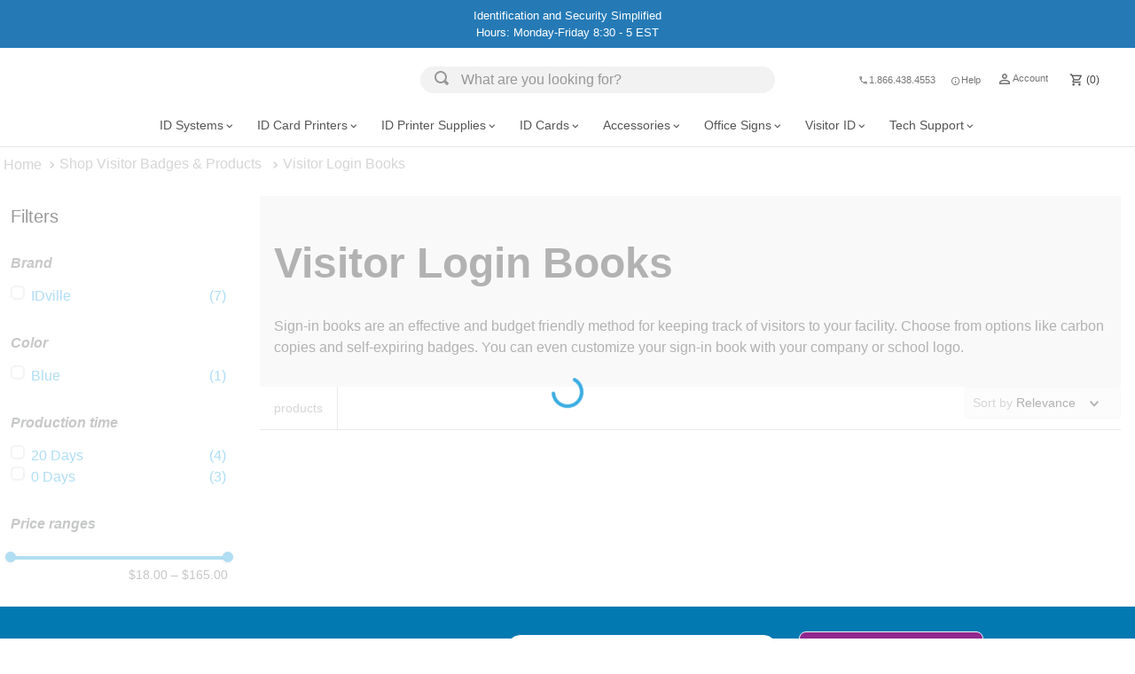

--- FILE ---
content_type: text/html; charset=utf-8
request_url: https://www.google.com/recaptcha/enterprise/anchor?ar=1&k=6LdV7CIpAAAAAPUrHXWlFArQ5hSiNQJk6Ja-vcYM&co=aHR0cHM6Ly93d3cuaWR2aWxsZS5jb206NDQz&hl=en&v=PoyoqOPhxBO7pBk68S4YbpHZ&size=invisible&anchor-ms=20000&execute-ms=30000&cb=5c2t5mm7r1oa
body_size: 48612
content:
<!DOCTYPE HTML><html dir="ltr" lang="en"><head><meta http-equiv="Content-Type" content="text/html; charset=UTF-8">
<meta http-equiv="X-UA-Compatible" content="IE=edge">
<title>reCAPTCHA</title>
<style type="text/css">
/* cyrillic-ext */
@font-face {
  font-family: 'Roboto';
  font-style: normal;
  font-weight: 400;
  font-stretch: 100%;
  src: url(//fonts.gstatic.com/s/roboto/v48/KFO7CnqEu92Fr1ME7kSn66aGLdTylUAMa3GUBHMdazTgWw.woff2) format('woff2');
  unicode-range: U+0460-052F, U+1C80-1C8A, U+20B4, U+2DE0-2DFF, U+A640-A69F, U+FE2E-FE2F;
}
/* cyrillic */
@font-face {
  font-family: 'Roboto';
  font-style: normal;
  font-weight: 400;
  font-stretch: 100%;
  src: url(//fonts.gstatic.com/s/roboto/v48/KFO7CnqEu92Fr1ME7kSn66aGLdTylUAMa3iUBHMdazTgWw.woff2) format('woff2');
  unicode-range: U+0301, U+0400-045F, U+0490-0491, U+04B0-04B1, U+2116;
}
/* greek-ext */
@font-face {
  font-family: 'Roboto';
  font-style: normal;
  font-weight: 400;
  font-stretch: 100%;
  src: url(//fonts.gstatic.com/s/roboto/v48/KFO7CnqEu92Fr1ME7kSn66aGLdTylUAMa3CUBHMdazTgWw.woff2) format('woff2');
  unicode-range: U+1F00-1FFF;
}
/* greek */
@font-face {
  font-family: 'Roboto';
  font-style: normal;
  font-weight: 400;
  font-stretch: 100%;
  src: url(//fonts.gstatic.com/s/roboto/v48/KFO7CnqEu92Fr1ME7kSn66aGLdTylUAMa3-UBHMdazTgWw.woff2) format('woff2');
  unicode-range: U+0370-0377, U+037A-037F, U+0384-038A, U+038C, U+038E-03A1, U+03A3-03FF;
}
/* math */
@font-face {
  font-family: 'Roboto';
  font-style: normal;
  font-weight: 400;
  font-stretch: 100%;
  src: url(//fonts.gstatic.com/s/roboto/v48/KFO7CnqEu92Fr1ME7kSn66aGLdTylUAMawCUBHMdazTgWw.woff2) format('woff2');
  unicode-range: U+0302-0303, U+0305, U+0307-0308, U+0310, U+0312, U+0315, U+031A, U+0326-0327, U+032C, U+032F-0330, U+0332-0333, U+0338, U+033A, U+0346, U+034D, U+0391-03A1, U+03A3-03A9, U+03B1-03C9, U+03D1, U+03D5-03D6, U+03F0-03F1, U+03F4-03F5, U+2016-2017, U+2034-2038, U+203C, U+2040, U+2043, U+2047, U+2050, U+2057, U+205F, U+2070-2071, U+2074-208E, U+2090-209C, U+20D0-20DC, U+20E1, U+20E5-20EF, U+2100-2112, U+2114-2115, U+2117-2121, U+2123-214F, U+2190, U+2192, U+2194-21AE, U+21B0-21E5, U+21F1-21F2, U+21F4-2211, U+2213-2214, U+2216-22FF, U+2308-230B, U+2310, U+2319, U+231C-2321, U+2336-237A, U+237C, U+2395, U+239B-23B7, U+23D0, U+23DC-23E1, U+2474-2475, U+25AF, U+25B3, U+25B7, U+25BD, U+25C1, U+25CA, U+25CC, U+25FB, U+266D-266F, U+27C0-27FF, U+2900-2AFF, U+2B0E-2B11, U+2B30-2B4C, U+2BFE, U+3030, U+FF5B, U+FF5D, U+1D400-1D7FF, U+1EE00-1EEFF;
}
/* symbols */
@font-face {
  font-family: 'Roboto';
  font-style: normal;
  font-weight: 400;
  font-stretch: 100%;
  src: url(//fonts.gstatic.com/s/roboto/v48/KFO7CnqEu92Fr1ME7kSn66aGLdTylUAMaxKUBHMdazTgWw.woff2) format('woff2');
  unicode-range: U+0001-000C, U+000E-001F, U+007F-009F, U+20DD-20E0, U+20E2-20E4, U+2150-218F, U+2190, U+2192, U+2194-2199, U+21AF, U+21E6-21F0, U+21F3, U+2218-2219, U+2299, U+22C4-22C6, U+2300-243F, U+2440-244A, U+2460-24FF, U+25A0-27BF, U+2800-28FF, U+2921-2922, U+2981, U+29BF, U+29EB, U+2B00-2BFF, U+4DC0-4DFF, U+FFF9-FFFB, U+10140-1018E, U+10190-1019C, U+101A0, U+101D0-101FD, U+102E0-102FB, U+10E60-10E7E, U+1D2C0-1D2D3, U+1D2E0-1D37F, U+1F000-1F0FF, U+1F100-1F1AD, U+1F1E6-1F1FF, U+1F30D-1F30F, U+1F315, U+1F31C, U+1F31E, U+1F320-1F32C, U+1F336, U+1F378, U+1F37D, U+1F382, U+1F393-1F39F, U+1F3A7-1F3A8, U+1F3AC-1F3AF, U+1F3C2, U+1F3C4-1F3C6, U+1F3CA-1F3CE, U+1F3D4-1F3E0, U+1F3ED, U+1F3F1-1F3F3, U+1F3F5-1F3F7, U+1F408, U+1F415, U+1F41F, U+1F426, U+1F43F, U+1F441-1F442, U+1F444, U+1F446-1F449, U+1F44C-1F44E, U+1F453, U+1F46A, U+1F47D, U+1F4A3, U+1F4B0, U+1F4B3, U+1F4B9, U+1F4BB, U+1F4BF, U+1F4C8-1F4CB, U+1F4D6, U+1F4DA, U+1F4DF, U+1F4E3-1F4E6, U+1F4EA-1F4ED, U+1F4F7, U+1F4F9-1F4FB, U+1F4FD-1F4FE, U+1F503, U+1F507-1F50B, U+1F50D, U+1F512-1F513, U+1F53E-1F54A, U+1F54F-1F5FA, U+1F610, U+1F650-1F67F, U+1F687, U+1F68D, U+1F691, U+1F694, U+1F698, U+1F6AD, U+1F6B2, U+1F6B9-1F6BA, U+1F6BC, U+1F6C6-1F6CF, U+1F6D3-1F6D7, U+1F6E0-1F6EA, U+1F6F0-1F6F3, U+1F6F7-1F6FC, U+1F700-1F7FF, U+1F800-1F80B, U+1F810-1F847, U+1F850-1F859, U+1F860-1F887, U+1F890-1F8AD, U+1F8B0-1F8BB, U+1F8C0-1F8C1, U+1F900-1F90B, U+1F93B, U+1F946, U+1F984, U+1F996, U+1F9E9, U+1FA00-1FA6F, U+1FA70-1FA7C, U+1FA80-1FA89, U+1FA8F-1FAC6, U+1FACE-1FADC, U+1FADF-1FAE9, U+1FAF0-1FAF8, U+1FB00-1FBFF;
}
/* vietnamese */
@font-face {
  font-family: 'Roboto';
  font-style: normal;
  font-weight: 400;
  font-stretch: 100%;
  src: url(//fonts.gstatic.com/s/roboto/v48/KFO7CnqEu92Fr1ME7kSn66aGLdTylUAMa3OUBHMdazTgWw.woff2) format('woff2');
  unicode-range: U+0102-0103, U+0110-0111, U+0128-0129, U+0168-0169, U+01A0-01A1, U+01AF-01B0, U+0300-0301, U+0303-0304, U+0308-0309, U+0323, U+0329, U+1EA0-1EF9, U+20AB;
}
/* latin-ext */
@font-face {
  font-family: 'Roboto';
  font-style: normal;
  font-weight: 400;
  font-stretch: 100%;
  src: url(//fonts.gstatic.com/s/roboto/v48/KFO7CnqEu92Fr1ME7kSn66aGLdTylUAMa3KUBHMdazTgWw.woff2) format('woff2');
  unicode-range: U+0100-02BA, U+02BD-02C5, U+02C7-02CC, U+02CE-02D7, U+02DD-02FF, U+0304, U+0308, U+0329, U+1D00-1DBF, U+1E00-1E9F, U+1EF2-1EFF, U+2020, U+20A0-20AB, U+20AD-20C0, U+2113, U+2C60-2C7F, U+A720-A7FF;
}
/* latin */
@font-face {
  font-family: 'Roboto';
  font-style: normal;
  font-weight: 400;
  font-stretch: 100%;
  src: url(//fonts.gstatic.com/s/roboto/v48/KFO7CnqEu92Fr1ME7kSn66aGLdTylUAMa3yUBHMdazQ.woff2) format('woff2');
  unicode-range: U+0000-00FF, U+0131, U+0152-0153, U+02BB-02BC, U+02C6, U+02DA, U+02DC, U+0304, U+0308, U+0329, U+2000-206F, U+20AC, U+2122, U+2191, U+2193, U+2212, U+2215, U+FEFF, U+FFFD;
}
/* cyrillic-ext */
@font-face {
  font-family: 'Roboto';
  font-style: normal;
  font-weight: 500;
  font-stretch: 100%;
  src: url(//fonts.gstatic.com/s/roboto/v48/KFO7CnqEu92Fr1ME7kSn66aGLdTylUAMa3GUBHMdazTgWw.woff2) format('woff2');
  unicode-range: U+0460-052F, U+1C80-1C8A, U+20B4, U+2DE0-2DFF, U+A640-A69F, U+FE2E-FE2F;
}
/* cyrillic */
@font-face {
  font-family: 'Roboto';
  font-style: normal;
  font-weight: 500;
  font-stretch: 100%;
  src: url(//fonts.gstatic.com/s/roboto/v48/KFO7CnqEu92Fr1ME7kSn66aGLdTylUAMa3iUBHMdazTgWw.woff2) format('woff2');
  unicode-range: U+0301, U+0400-045F, U+0490-0491, U+04B0-04B1, U+2116;
}
/* greek-ext */
@font-face {
  font-family: 'Roboto';
  font-style: normal;
  font-weight: 500;
  font-stretch: 100%;
  src: url(//fonts.gstatic.com/s/roboto/v48/KFO7CnqEu92Fr1ME7kSn66aGLdTylUAMa3CUBHMdazTgWw.woff2) format('woff2');
  unicode-range: U+1F00-1FFF;
}
/* greek */
@font-face {
  font-family: 'Roboto';
  font-style: normal;
  font-weight: 500;
  font-stretch: 100%;
  src: url(//fonts.gstatic.com/s/roboto/v48/KFO7CnqEu92Fr1ME7kSn66aGLdTylUAMa3-UBHMdazTgWw.woff2) format('woff2');
  unicode-range: U+0370-0377, U+037A-037F, U+0384-038A, U+038C, U+038E-03A1, U+03A3-03FF;
}
/* math */
@font-face {
  font-family: 'Roboto';
  font-style: normal;
  font-weight: 500;
  font-stretch: 100%;
  src: url(//fonts.gstatic.com/s/roboto/v48/KFO7CnqEu92Fr1ME7kSn66aGLdTylUAMawCUBHMdazTgWw.woff2) format('woff2');
  unicode-range: U+0302-0303, U+0305, U+0307-0308, U+0310, U+0312, U+0315, U+031A, U+0326-0327, U+032C, U+032F-0330, U+0332-0333, U+0338, U+033A, U+0346, U+034D, U+0391-03A1, U+03A3-03A9, U+03B1-03C9, U+03D1, U+03D5-03D6, U+03F0-03F1, U+03F4-03F5, U+2016-2017, U+2034-2038, U+203C, U+2040, U+2043, U+2047, U+2050, U+2057, U+205F, U+2070-2071, U+2074-208E, U+2090-209C, U+20D0-20DC, U+20E1, U+20E5-20EF, U+2100-2112, U+2114-2115, U+2117-2121, U+2123-214F, U+2190, U+2192, U+2194-21AE, U+21B0-21E5, U+21F1-21F2, U+21F4-2211, U+2213-2214, U+2216-22FF, U+2308-230B, U+2310, U+2319, U+231C-2321, U+2336-237A, U+237C, U+2395, U+239B-23B7, U+23D0, U+23DC-23E1, U+2474-2475, U+25AF, U+25B3, U+25B7, U+25BD, U+25C1, U+25CA, U+25CC, U+25FB, U+266D-266F, U+27C0-27FF, U+2900-2AFF, U+2B0E-2B11, U+2B30-2B4C, U+2BFE, U+3030, U+FF5B, U+FF5D, U+1D400-1D7FF, U+1EE00-1EEFF;
}
/* symbols */
@font-face {
  font-family: 'Roboto';
  font-style: normal;
  font-weight: 500;
  font-stretch: 100%;
  src: url(//fonts.gstatic.com/s/roboto/v48/KFO7CnqEu92Fr1ME7kSn66aGLdTylUAMaxKUBHMdazTgWw.woff2) format('woff2');
  unicode-range: U+0001-000C, U+000E-001F, U+007F-009F, U+20DD-20E0, U+20E2-20E4, U+2150-218F, U+2190, U+2192, U+2194-2199, U+21AF, U+21E6-21F0, U+21F3, U+2218-2219, U+2299, U+22C4-22C6, U+2300-243F, U+2440-244A, U+2460-24FF, U+25A0-27BF, U+2800-28FF, U+2921-2922, U+2981, U+29BF, U+29EB, U+2B00-2BFF, U+4DC0-4DFF, U+FFF9-FFFB, U+10140-1018E, U+10190-1019C, U+101A0, U+101D0-101FD, U+102E0-102FB, U+10E60-10E7E, U+1D2C0-1D2D3, U+1D2E0-1D37F, U+1F000-1F0FF, U+1F100-1F1AD, U+1F1E6-1F1FF, U+1F30D-1F30F, U+1F315, U+1F31C, U+1F31E, U+1F320-1F32C, U+1F336, U+1F378, U+1F37D, U+1F382, U+1F393-1F39F, U+1F3A7-1F3A8, U+1F3AC-1F3AF, U+1F3C2, U+1F3C4-1F3C6, U+1F3CA-1F3CE, U+1F3D4-1F3E0, U+1F3ED, U+1F3F1-1F3F3, U+1F3F5-1F3F7, U+1F408, U+1F415, U+1F41F, U+1F426, U+1F43F, U+1F441-1F442, U+1F444, U+1F446-1F449, U+1F44C-1F44E, U+1F453, U+1F46A, U+1F47D, U+1F4A3, U+1F4B0, U+1F4B3, U+1F4B9, U+1F4BB, U+1F4BF, U+1F4C8-1F4CB, U+1F4D6, U+1F4DA, U+1F4DF, U+1F4E3-1F4E6, U+1F4EA-1F4ED, U+1F4F7, U+1F4F9-1F4FB, U+1F4FD-1F4FE, U+1F503, U+1F507-1F50B, U+1F50D, U+1F512-1F513, U+1F53E-1F54A, U+1F54F-1F5FA, U+1F610, U+1F650-1F67F, U+1F687, U+1F68D, U+1F691, U+1F694, U+1F698, U+1F6AD, U+1F6B2, U+1F6B9-1F6BA, U+1F6BC, U+1F6C6-1F6CF, U+1F6D3-1F6D7, U+1F6E0-1F6EA, U+1F6F0-1F6F3, U+1F6F7-1F6FC, U+1F700-1F7FF, U+1F800-1F80B, U+1F810-1F847, U+1F850-1F859, U+1F860-1F887, U+1F890-1F8AD, U+1F8B0-1F8BB, U+1F8C0-1F8C1, U+1F900-1F90B, U+1F93B, U+1F946, U+1F984, U+1F996, U+1F9E9, U+1FA00-1FA6F, U+1FA70-1FA7C, U+1FA80-1FA89, U+1FA8F-1FAC6, U+1FACE-1FADC, U+1FADF-1FAE9, U+1FAF0-1FAF8, U+1FB00-1FBFF;
}
/* vietnamese */
@font-face {
  font-family: 'Roboto';
  font-style: normal;
  font-weight: 500;
  font-stretch: 100%;
  src: url(//fonts.gstatic.com/s/roboto/v48/KFO7CnqEu92Fr1ME7kSn66aGLdTylUAMa3OUBHMdazTgWw.woff2) format('woff2');
  unicode-range: U+0102-0103, U+0110-0111, U+0128-0129, U+0168-0169, U+01A0-01A1, U+01AF-01B0, U+0300-0301, U+0303-0304, U+0308-0309, U+0323, U+0329, U+1EA0-1EF9, U+20AB;
}
/* latin-ext */
@font-face {
  font-family: 'Roboto';
  font-style: normal;
  font-weight: 500;
  font-stretch: 100%;
  src: url(//fonts.gstatic.com/s/roboto/v48/KFO7CnqEu92Fr1ME7kSn66aGLdTylUAMa3KUBHMdazTgWw.woff2) format('woff2');
  unicode-range: U+0100-02BA, U+02BD-02C5, U+02C7-02CC, U+02CE-02D7, U+02DD-02FF, U+0304, U+0308, U+0329, U+1D00-1DBF, U+1E00-1E9F, U+1EF2-1EFF, U+2020, U+20A0-20AB, U+20AD-20C0, U+2113, U+2C60-2C7F, U+A720-A7FF;
}
/* latin */
@font-face {
  font-family: 'Roboto';
  font-style: normal;
  font-weight: 500;
  font-stretch: 100%;
  src: url(//fonts.gstatic.com/s/roboto/v48/KFO7CnqEu92Fr1ME7kSn66aGLdTylUAMa3yUBHMdazQ.woff2) format('woff2');
  unicode-range: U+0000-00FF, U+0131, U+0152-0153, U+02BB-02BC, U+02C6, U+02DA, U+02DC, U+0304, U+0308, U+0329, U+2000-206F, U+20AC, U+2122, U+2191, U+2193, U+2212, U+2215, U+FEFF, U+FFFD;
}
/* cyrillic-ext */
@font-face {
  font-family: 'Roboto';
  font-style: normal;
  font-weight: 900;
  font-stretch: 100%;
  src: url(//fonts.gstatic.com/s/roboto/v48/KFO7CnqEu92Fr1ME7kSn66aGLdTylUAMa3GUBHMdazTgWw.woff2) format('woff2');
  unicode-range: U+0460-052F, U+1C80-1C8A, U+20B4, U+2DE0-2DFF, U+A640-A69F, U+FE2E-FE2F;
}
/* cyrillic */
@font-face {
  font-family: 'Roboto';
  font-style: normal;
  font-weight: 900;
  font-stretch: 100%;
  src: url(//fonts.gstatic.com/s/roboto/v48/KFO7CnqEu92Fr1ME7kSn66aGLdTylUAMa3iUBHMdazTgWw.woff2) format('woff2');
  unicode-range: U+0301, U+0400-045F, U+0490-0491, U+04B0-04B1, U+2116;
}
/* greek-ext */
@font-face {
  font-family: 'Roboto';
  font-style: normal;
  font-weight: 900;
  font-stretch: 100%;
  src: url(//fonts.gstatic.com/s/roboto/v48/KFO7CnqEu92Fr1ME7kSn66aGLdTylUAMa3CUBHMdazTgWw.woff2) format('woff2');
  unicode-range: U+1F00-1FFF;
}
/* greek */
@font-face {
  font-family: 'Roboto';
  font-style: normal;
  font-weight: 900;
  font-stretch: 100%;
  src: url(//fonts.gstatic.com/s/roboto/v48/KFO7CnqEu92Fr1ME7kSn66aGLdTylUAMa3-UBHMdazTgWw.woff2) format('woff2');
  unicode-range: U+0370-0377, U+037A-037F, U+0384-038A, U+038C, U+038E-03A1, U+03A3-03FF;
}
/* math */
@font-face {
  font-family: 'Roboto';
  font-style: normal;
  font-weight: 900;
  font-stretch: 100%;
  src: url(//fonts.gstatic.com/s/roboto/v48/KFO7CnqEu92Fr1ME7kSn66aGLdTylUAMawCUBHMdazTgWw.woff2) format('woff2');
  unicode-range: U+0302-0303, U+0305, U+0307-0308, U+0310, U+0312, U+0315, U+031A, U+0326-0327, U+032C, U+032F-0330, U+0332-0333, U+0338, U+033A, U+0346, U+034D, U+0391-03A1, U+03A3-03A9, U+03B1-03C9, U+03D1, U+03D5-03D6, U+03F0-03F1, U+03F4-03F5, U+2016-2017, U+2034-2038, U+203C, U+2040, U+2043, U+2047, U+2050, U+2057, U+205F, U+2070-2071, U+2074-208E, U+2090-209C, U+20D0-20DC, U+20E1, U+20E5-20EF, U+2100-2112, U+2114-2115, U+2117-2121, U+2123-214F, U+2190, U+2192, U+2194-21AE, U+21B0-21E5, U+21F1-21F2, U+21F4-2211, U+2213-2214, U+2216-22FF, U+2308-230B, U+2310, U+2319, U+231C-2321, U+2336-237A, U+237C, U+2395, U+239B-23B7, U+23D0, U+23DC-23E1, U+2474-2475, U+25AF, U+25B3, U+25B7, U+25BD, U+25C1, U+25CA, U+25CC, U+25FB, U+266D-266F, U+27C0-27FF, U+2900-2AFF, U+2B0E-2B11, U+2B30-2B4C, U+2BFE, U+3030, U+FF5B, U+FF5D, U+1D400-1D7FF, U+1EE00-1EEFF;
}
/* symbols */
@font-face {
  font-family: 'Roboto';
  font-style: normal;
  font-weight: 900;
  font-stretch: 100%;
  src: url(//fonts.gstatic.com/s/roboto/v48/KFO7CnqEu92Fr1ME7kSn66aGLdTylUAMaxKUBHMdazTgWw.woff2) format('woff2');
  unicode-range: U+0001-000C, U+000E-001F, U+007F-009F, U+20DD-20E0, U+20E2-20E4, U+2150-218F, U+2190, U+2192, U+2194-2199, U+21AF, U+21E6-21F0, U+21F3, U+2218-2219, U+2299, U+22C4-22C6, U+2300-243F, U+2440-244A, U+2460-24FF, U+25A0-27BF, U+2800-28FF, U+2921-2922, U+2981, U+29BF, U+29EB, U+2B00-2BFF, U+4DC0-4DFF, U+FFF9-FFFB, U+10140-1018E, U+10190-1019C, U+101A0, U+101D0-101FD, U+102E0-102FB, U+10E60-10E7E, U+1D2C0-1D2D3, U+1D2E0-1D37F, U+1F000-1F0FF, U+1F100-1F1AD, U+1F1E6-1F1FF, U+1F30D-1F30F, U+1F315, U+1F31C, U+1F31E, U+1F320-1F32C, U+1F336, U+1F378, U+1F37D, U+1F382, U+1F393-1F39F, U+1F3A7-1F3A8, U+1F3AC-1F3AF, U+1F3C2, U+1F3C4-1F3C6, U+1F3CA-1F3CE, U+1F3D4-1F3E0, U+1F3ED, U+1F3F1-1F3F3, U+1F3F5-1F3F7, U+1F408, U+1F415, U+1F41F, U+1F426, U+1F43F, U+1F441-1F442, U+1F444, U+1F446-1F449, U+1F44C-1F44E, U+1F453, U+1F46A, U+1F47D, U+1F4A3, U+1F4B0, U+1F4B3, U+1F4B9, U+1F4BB, U+1F4BF, U+1F4C8-1F4CB, U+1F4D6, U+1F4DA, U+1F4DF, U+1F4E3-1F4E6, U+1F4EA-1F4ED, U+1F4F7, U+1F4F9-1F4FB, U+1F4FD-1F4FE, U+1F503, U+1F507-1F50B, U+1F50D, U+1F512-1F513, U+1F53E-1F54A, U+1F54F-1F5FA, U+1F610, U+1F650-1F67F, U+1F687, U+1F68D, U+1F691, U+1F694, U+1F698, U+1F6AD, U+1F6B2, U+1F6B9-1F6BA, U+1F6BC, U+1F6C6-1F6CF, U+1F6D3-1F6D7, U+1F6E0-1F6EA, U+1F6F0-1F6F3, U+1F6F7-1F6FC, U+1F700-1F7FF, U+1F800-1F80B, U+1F810-1F847, U+1F850-1F859, U+1F860-1F887, U+1F890-1F8AD, U+1F8B0-1F8BB, U+1F8C0-1F8C1, U+1F900-1F90B, U+1F93B, U+1F946, U+1F984, U+1F996, U+1F9E9, U+1FA00-1FA6F, U+1FA70-1FA7C, U+1FA80-1FA89, U+1FA8F-1FAC6, U+1FACE-1FADC, U+1FADF-1FAE9, U+1FAF0-1FAF8, U+1FB00-1FBFF;
}
/* vietnamese */
@font-face {
  font-family: 'Roboto';
  font-style: normal;
  font-weight: 900;
  font-stretch: 100%;
  src: url(//fonts.gstatic.com/s/roboto/v48/KFO7CnqEu92Fr1ME7kSn66aGLdTylUAMa3OUBHMdazTgWw.woff2) format('woff2');
  unicode-range: U+0102-0103, U+0110-0111, U+0128-0129, U+0168-0169, U+01A0-01A1, U+01AF-01B0, U+0300-0301, U+0303-0304, U+0308-0309, U+0323, U+0329, U+1EA0-1EF9, U+20AB;
}
/* latin-ext */
@font-face {
  font-family: 'Roboto';
  font-style: normal;
  font-weight: 900;
  font-stretch: 100%;
  src: url(//fonts.gstatic.com/s/roboto/v48/KFO7CnqEu92Fr1ME7kSn66aGLdTylUAMa3KUBHMdazTgWw.woff2) format('woff2');
  unicode-range: U+0100-02BA, U+02BD-02C5, U+02C7-02CC, U+02CE-02D7, U+02DD-02FF, U+0304, U+0308, U+0329, U+1D00-1DBF, U+1E00-1E9F, U+1EF2-1EFF, U+2020, U+20A0-20AB, U+20AD-20C0, U+2113, U+2C60-2C7F, U+A720-A7FF;
}
/* latin */
@font-face {
  font-family: 'Roboto';
  font-style: normal;
  font-weight: 900;
  font-stretch: 100%;
  src: url(//fonts.gstatic.com/s/roboto/v48/KFO7CnqEu92Fr1ME7kSn66aGLdTylUAMa3yUBHMdazQ.woff2) format('woff2');
  unicode-range: U+0000-00FF, U+0131, U+0152-0153, U+02BB-02BC, U+02C6, U+02DA, U+02DC, U+0304, U+0308, U+0329, U+2000-206F, U+20AC, U+2122, U+2191, U+2193, U+2212, U+2215, U+FEFF, U+FFFD;
}

</style>
<link rel="stylesheet" type="text/css" href="https://www.gstatic.com/recaptcha/releases/PoyoqOPhxBO7pBk68S4YbpHZ/styles__ltr.css">
<script nonce="a9UOe2u9pJp_Rwjbh81ZPA" type="text/javascript">window['__recaptcha_api'] = 'https://www.google.com/recaptcha/enterprise/';</script>
<script type="text/javascript" src="https://www.gstatic.com/recaptcha/releases/PoyoqOPhxBO7pBk68S4YbpHZ/recaptcha__en.js" nonce="a9UOe2u9pJp_Rwjbh81ZPA">
      
    </script></head>
<body><div id="rc-anchor-alert" class="rc-anchor-alert"></div>
<input type="hidden" id="recaptcha-token" value="[base64]">
<script type="text/javascript" nonce="a9UOe2u9pJp_Rwjbh81ZPA">
      recaptcha.anchor.Main.init("[\x22ainput\x22,[\x22bgdata\x22,\x22\x22,\[base64]/[base64]/MjU1Ong/[base64]/[base64]/[base64]/[base64]/[base64]/[base64]/[base64]/[base64]/[base64]/[base64]/[base64]/[base64]/[base64]/[base64]/[base64]\\u003d\x22,\[base64]\\u003d\x22,\x22woPCuEdjewlabWJEWcO6wohNFRU7FFBsw6Eaw4wDwoRnD8Kiw4MfEMOGwqk1woPDjsOYGGkBNSbCuCl/w4PCrMKGO04SwqpNBMOcw4TCrlvDrTUZw5kRHMO1GMKWLh/[base64]/DunkFwobDmE1yw5tSwq/CoHvDngx9FWjDgsOaWG7Dq00dw43DvhbCmcOTcsKtLQpbw7DDgkLCt09AwrfCh8OVNsODKcOdwpbDr8O7QlFNC1LCt8OnEx/Dq8KRNMKUS8KadTPCuFBcwrbDgC/CrVrDojQjwrfDk8KUwprDhl5YSMOcw6wvICgfwotmw4g0D8Onw4c3woM5Pm9xwpxXesKQw5fDnMODw6YWKMOKw7vDtMOewqotGwHCs8Kre8KLcj/DiwsYwqfDlgXCowZ8wrjClcKWKMKfGi3CucKHwpUSFcOhw7HDhR4kwrcUB8OzUsOlw53Di8OGOMKgwoBABMO/[base64]/Cg8OAw7zDoQDDg8Obw51FZQ/Ckm10OGHCqcKUelRIw6LCpMKDUlFgdcK/UGHDocKIXGvDuMKNw6x1CndHHsO9F8KNHCh5L1bDo1TCgioyw6/DkMKBwpB8Sw7CtGxCGsKsw5TCrzzChmjCmsKJQ8KWwqoROMKDJ3xyw7J/DsO6KQNqwrjDhXQ+QWZGw7/Dmkw+wowGw7MAdG02TsKvw4Rzw51iXsKtw4YRD8KTHMKzFBTDsMOSQA1Sw6nCj8OjYA8wMyzDucOlw6R7BQ07w4oewqfDqsK/e8ODw58rw4XDs0nDl8KnwpfDp8OhVMO+dMOjw4zDu8KZVsK1W8KowrTDjBrDpnnCo2lFDSfDmcOlwqnDnjnCisOJwoJTw5HCiUIPw6DDpAcERMKlc1/Dt1rDny7DlCbCm8Kow50+TcKRd8O4HcKNB8ObwovCvcKvw4xKw69Bw55odEnDmGLDkMKJfcOSw7www6TDqXfDosKfKUcMF8O1HcKzI0bCgMOrZBEpD8ORw4V4A03Dr3lqwqM2XcKKNEw5w4/DqVnDo8O6wp1JScOcwo3Cvlw0w695fMOdQTnCsFXDpm89cVnCusO7w4XDvhUuQFE2EcKHwoYbwrcTw5/CtkA7CyrCoDrCr8KzayLDjsOdw6YUw6okwqALwq1+c8KgbEJzUsO+wrHCtXJFw4DDhsOQwpNWacK/[base64]/DlGFLwrFswqXDl8OJw4TCinZyJcKXw7DCusKxMsOgMcOEw4cWwr7CqcKUacOQeMOSZMKEUjHCtApow7fDvcKvw5jDpTDCk8Kgwr9uEFHDg191w61RQkPCiwjDr8O6RnRtUcKVFcKcwo3CoGIuw7fCuhjDtgHDoMO4wo0sV3/[base64]/DtMOvNsO1wqXCjcKSB1bCoGnCvALCkk3Dgj8Mw6UEasOeSMKIw5sIR8KbwovCt8KuwqcdJ0LDmMOyPHRrAsO7RcO5eAvCiU3CiMO/w40rHGjCpSN7wqYUMcOtXnxbwpDCh8O2A8KUwpHCrAN0KcKmcGYzTcKdZGbDnsKlYVzDhMKrwoBnUMK3w4XDl8OOJVgnbR3Dh38IScK0Rg/CoMObwpfCicOIOcKKw4lBf8K9aMK3b3IKDDbDmhhhw4gIwqTDpcOwI8OmPMO9cXJQeDDChgwowoDCnEPDnAxoVUgVw5F8WcK7wpNseBvCh8O0f8K+QcOhMsKJYltCZg7Ds2rCusOjfsK8IMO/wrDCpU3CiMKNaAIuInDCgMKbRQAvAkodZMKhw73DpUzCqRHCmU0pwqsCw6bDsynCsWpbWcOswqvDuEHDjsOHAGzDh3t2wpvDgMOFwoNswrsxaMOYworDkcOTN29MSAvCuwsswrg4wrFwGcK/w63Dp8Ozw5sfw6cCdAo7FGLCocK1Ax7DocOHQ8KnDizCncKewpXDk8OENMKSwoc+c1VIwonDu8KfRk/Cj8Knw6nChcOqw4UME8KuO0IvHh9EEMKcKcOKbcO/cADChynDisOzw6VJZybCk8Olw5DDnxIEV8OfwpsPw7VHw5U8wr3Ct1EGWh3DvhrDtMOgb8OlwoZQwqzDgsOowp7Dv8OyEjlEd27Dh3QIwr/DhhcGCcO6N8Kvw4bCncOdw73DhsKTwpcTfcKrwpbDpMKQesKRw7EZasKTw6LCqsOmfsK+PCzCrznDpsOsw6hAXmUEIsKMw5HCo8Kbw69Iw755wqQawrolw5gdw7tfXsKgIFgnwqPClcO8wo/CvMK1RR8/wrHCucOTw7Ffb3nCisKHwrgQDsKbXFpKBsKPeSB0w54kK8O3AjFZTMK9woNiH8KdaTjCgX07w6NdwpXCjsOkw7TCpyjCgMKResOlwp/CksK2YzLCqMK/wpzCnwDCsWFCw5vDiAAyw5JIfBHDl8KawpXDik7CtGXCtMK8wqhtw4oKw6A2wo0gwrvDihI7D8OTZMKxw6LCvXtcw6d/w44TIMO+w6rCuBnCscKmMMOwVsKnwp3CinfDrTFMwo3CksOpw7cewoFKw5jCsMKDMQbCn1BtABfCshfCj1PCvi93MD/DrMKQM0xVwovChEjCusOsAsKXPGhqQMOSRcKUw53CpXHCkcKVL8O/[base64]/w7fDlUzDncOhw4LCilpHBCbCscKww6ZPWMKRwoVjwofDsiDDvg4Lw6I5w6Mnw6rDiCZ9w7QsGcKRWy9dUAPDtMOGZQ/CisO7wrlxwqUiw67Dr8OUw7g7b8O3w7kHZxvDtMKew4tiwq8NcsKTwpFmC8KDwrDCmGnCk0/DssOxwqBeYXwLw6V7esK9Z2cYwowTEMKNwoPCo2RHFsKOQ8K/VcKkFMOEAS7DkFLCkcKsf8KQB0Fsw4duLiXCv8KXwrA0D8KTPMK8w7fDsQLCvDHDkQRMK8KnBMKLwp/[base64]/wrTDncKOw7ZSw5lKPj7CoRrDpjtEwqPDk0snAWrDnkFNXxM8w6bCg8K/w4lVw7XCjMKoJMO+GcKae8KHE3Z6wrzDhzXChBnDlwTCjmTCt8K2K8ONWHpjA1BubMOqw4tcw5xBdcKfwoHDjnQ9PzM7w63CthhWShzCvCsjwrLCpB4jDcK7NMOuwp/CnBFDwpU5wpXCmsOwwoPCuiIEwoBWw6Q/wpnDuylDw5caWR0YwqkSL8OHw73DmF4dw746A8OcwojCncOiwoPCpkV3T3gpKwbCm8KfUDjDqRR3fMO/PsKawooyw4fDtcO5HmY8SMKBccOgQMOtw688w6vDvMOAFMK0KsOZwoxkA2c1wp83wppTeDgDEVHCqcK5ckDDicOnwr7CsgnCp8KcwojDuhwqVRp1w7LDvcOwTDozw5d+GD8JLR7Dtiwswp7CrcOxQnM4XU5Vw6HCuhbCtx3ClcKtw53DlShxw7F/w7EwKcOKw6rDkmJnwrF3XGZ7w4UrAcOoYDvDowMBw500w5DCvXBsFCl6wpdbPsKUDidWdcOTAcKRP2xSw6vDoMK9wo0qIWvCjT/CpEnDs1NLEQrCtB3Cj8K8AMOPwq45QWgQw5ExKynCjAJRVAk1DkVFBB8UwpdFw6Y3w44gA8KrV8O2bW3Dt1NMPXPCgcObwojDksOzwrR7dcO/KkLCrFnDo0BPwqZQdMOaawc2w50twpvDisOcwodpdkxjw6sLRFjDscKwXRcXPEh/[base64]/Cl8K1HMOaw4Frw5rCtBHCgcOJworDmsK0wqJrwqxxTF9rwr0HBsOmDMO/wo8/w77CscOaw64ZATHCp8O2w6jCsTjDlcKMNcO5w7fDhcOTw6DDusKpwq3Dogo9eGUCDsOhTy/DpTfCi1AKW3sSU8OdwoXDj8K4Z8Kow4cwFcKTRsKjwr0mwo8PZ8K8w5wBwobDpnQwXUU2wpTCn17Dv8KiF2bChMKVw6I/w4zCj1zDmBYvwpERGMKvw6cnwoMDMHbCrcKhw6x3wrrDmQ/Cv1lVNXTDrsODCQorwoY/wqd/[base64]/CjsOFHEozwpjDrTx6w63DtBhoAkXCuW3CosOxRlpUw7nDjcO3w7cKwqXDskTCuDTDvFvDolx0fgTCmMO3wqxzdcOeDTpuwq4Pw7kBw7vDhwMkQcOLw63DvcOtwoLDjMO/[base64]/ChsKgGUXCnsOxIcKKw5crCsKpd8Ozw5EPw78LMD/DoBbDhE0FV8KRQETCiBXCo10cchRSw4sHw5JGwocCw53DqEDDvsKow4kzVsKmJWfCqAEOwqHDisKGRWRUZ8O/GMOcHV7Dn8KjLQFew70RPsKzT8KrC1R9LsOkw4vDikEvwrQ4w7nCk3fCokrCvT4MfGPCpcOOwrnCn8KVc3XDj8OcZzccFVI5w4vCoMKIecKtHm/DrcOQFFRPeGBaw5QfacOTwrzCk8ODwpZ+BcO+JjEnwpfCmABod8K0wqTCj1coVD9jw7bDgMORKcO3wqrCqgRiPsKhRU7Dj1XCtFtYwrMrC8OVT8O4w7vCpTbDjlECCcO3wq18YcO/w73DmcKrwpFpDUUhwonDvsOuQFNvYhPDkjFFPMKcasKFJF52w6PDvRrDoMKQc8O3BMOjOMOZecKrKMOvwrVuwpx4Aw3DjwMCB2bDl3TDow8XwqwVDyheejUeLRLCscKIT8OoB8Kew5TDsC/[base64]/ClnrDpMOZwoPDjDHDjkUVw6wQLMOlU8Oew4DDpmrDtijDsh3Djx9tJUADwq0QwoLCmwMQR8OoKMKGw6dmVQ4hwrg2XX7Dvw/DusO6w6XDisOMwpsKwogpw49RdMO0wrJ1w7PDl8Kpw7BYw67Cs8KJcMOBXcObMcORMgYFwrMow7p4O8O6woQlWgLDgsKnDsKbZxfCpsO5wpPDhgXCvMK2w6cgwos0woAjw5rClgMAC8KnX0RMAMKZw5pWHRkZwrPDnhTClRl1w7/CnmvDmFfCtUlYwqE9wqrCuTpOCkbDgTLClMK2w6pnw4RqBcKRw4nDl2LCosOIwoBFwonDnsOmw67DgxbDscKow4xASsOqTBDCrMOVw49+bWcuw5kFScORwp7CjVTDkMO/w5/[base64]/fmBTaFAUfMKvwrhmw5FOw6Bswrg/w6XCmlAULMKQwrkMWsO8w4jDjQ81w5zDmnbCtsKXTGHCscO0Zx0yw4Byw5tWw5pkesOuecO9OALCtsOBTcONVHc4cMOTwoQPwp1jCcOqQ0AXwoTDjE4OFsOuH1nDqxHDhcKLw5zDjklbZcOGBsKdLlTDj8OiFnvCucOJDTfChMKtFnTDk8KdJBjCiSzDmAHDuQbDnW/DqjAuwr7CucK/[base64]/Cr8KOF3tgacKcVsOAEGTDhFg9wppBMUrDiSASPXLCocOyMMO4w4DDkHciw5wOw7EcwrrDqx8ewpnDrMOLw6V6w4TDj8Kuw7EYdMO0w5zDmjQaYsOiF8OUHh8zw4RGER3Dt8K4fsKzw6AIL8KnVWXDqWzDsMKkwqnCvcKawqR/ecK2ecKdwqLDjMOYw4tYw5XDgRbCi8O7w7kPQyRLDA8JworCs8K+aMOAacKeOjLDnjnCqMKJwrgMwpQAKsOLVhtSw57CrcKoWFBoKijCk8KFS0nDp1ASU8OYOsOeXVobwpfDvMOKwpjDpSsgccOkw6nCrsKhw74Qw7Byw75/wpPDpsOie8OkMsOOw4U2wotvXsKfcDUdw7zDq2AHw4TClW8GwrXCjg3Ch1Mzwq3CpcOBwpAKGw/CpcKVwpENFMKEQMKiw6AnA8OoCn49TnvDmcKTfsOuZ8O8HygEc8OPEsODHFFnKw/Dk8Oqw4M/W8OGWgggE20ow5vCrMOsCH7DnC7DkB7Dnz7CtMK0wqMxC8O9wpvCiAjDg8OuUAHDrlIaSiNNTsK9acK9RgrDpihew64zBTfCucK6w6nCiMO+D1kbw7/[base64]/DvljCiSfCs2MlJ8Kbw75wCsONwrIuwo/DnFPDiGcYwqjDvcKKw4jCkMO6J8OSw4jDpsKjwrhuS8K2bXNaw5DCjMOUwp3CtVkpXxIPHMK9J0PCgcKjGSPDtcKWw4TDo8O4w6DCj8Odb8OWw5/[base64]/DpDkdw7fCnjoUw7nDksKXw5zDlgvCrsOzw5l+wofCmAvCr8KbcDB8w4TCkxTDncKOJsKWb8OjahrCvXMyfsOLV8K2NhzCtMKdw4dONCHDgB8ZGsKRw6vDn8OEFMK5P8K/EcKgw4bDvHzDlEzCoMOzdsOjw5FhwrvCgzheX3bDpRvCklh8bnVGw5/DnRjDvsK5Cn3Dj8O8PsKAU8KkaXvCoMKMwoHDncKjJQfCjFHDkm4bw4PCpcORw6XCm8K4w791TRnCtsOmwrh1PMOhw6LDjC/DkcOlwprCk3VLR8OwwqkSFsK4wqLCm1ZUT3rDk0Yww7nDtcKLw7wEQ3bCtgh6w4HCkVgrBGzDk0loS8OswolDLcOAaG5Vw7rCrcOsw5PDvsO8w6XDgXzDisKLwpTCslHClcORw7TChMKdw4FGDR/DpMKGw6DDs8OrCT0YO0nDv8OCw6QaXsOMVcO7w7VXW8K6w50mwrbCucO7w53Do8K5wozCpV/DqDjCjRrDoMKlY8KfYMOETMOfwq/DhcOhd3PDsU1Jwr03wow+w7rChMKfwpZ3wrvCtFg7aSQKwrwow7/DqSDCuwVfwprCsCNQF0fDtlN5wqjDsx7DhMOzBUtgAMOnw4XCq8Kgw7ArOMKbwqzCuzTCpwPDikA/w6lyaVsBw4drwrJYw4UjDsKocD7DlsOXbD7DjkvClDzDv8KcZAgxwqjCksKfC2fDm8KCH8KIw6c0LsOqw40bG085Z1Iywp/ChMK2TcKFw7XCicKjRsOGw6xpLsOZFhHCuG/Dq0nCo8KRworCjlQUwpEYNsKSLsKXIMKZAsOkeDTDhMKJwps0MwvDnAd7w6rCiSRiwqlWZ2BIw40uw5hkw6/CnsKMacKpVzNWw4I7GMK9wrbCmcOnS0fCmnw2w5YTw5rCu8OvM3HDk8OMIETCqsKKwobCscO/w5zDr8KaA8KVCwTDtMKPX8Ogwpc8akLDnMO2woV9YMKRwp7ChhAnYcK9fMKUwqfDscKTLx/DsMKRBMKZwrLDtQLClUTDqsOcT10Bwr3DvMKMfWcuwpxOwpUBTcOcwqhob8KHwpnDsWjCnihhQsOZw73CsnxswrrCo3xVw5FxwrNvw44vdWzDszfDgl3DucKNOMO/[base64]/DjmoSe0XCpMOKa2h2w71PwoHCjMO7GMOKwp1Zw7TDjMOuAVNaEcK/OMK7wrXCiX7CicKsw4TCsMOsfsOywprDncKrMg/CvsK2JcOHwo8PKzYcMMO9w7lUBcKtwqLCly7DscKQZBbDtmLDo8KOLcKmw77DhMKCw4kQw5cvw7Erw5EHwpXCmFwMw5TCmcOddz4Mw58twos7w687w5NZJ8KjwrnCsQFRGMKVK8OXw6TDpcKuExzCi2rCgcO7OMKAQVjCvMOSwrHDmMODB1LCpUdQwpgSw4/ClHFOwpB2ZyrDkMKLJMOkwqzCsRYVwrwbGTLCqDjCmgxYHsOmIUPDmX3DrxTDjMKLSMO7U2TDhsKXJRoLKcKrdV/Dt8KdE8K1MMO7wo1bNQjDjsKjXcOHK8Oxw7fDrMKqwprDnFXCtWQBMsORa0/[base64]/ChcOldsOkLcO0cXrDrlTCgELCrsKQdyDCnMKdMzIJwoHCtlfClMK3wobDpzzClzsLwod2ccOuPnoEwoIgHSXCkcKiw6B7w5E/[base64]/w4vDisOAYcKQwp3Dqh5hXkHDgsKbw6PDqT3DlcOdasOGLcOAUDnDssO3wpvDkcOPw4LDk8KmLC/DgxpOwqMHScKXA8OibCXCjjkndUFUwrLCj082VBxCX8KvGMKZwoYSwrRXTcKJFgjDiGTDisKfREzDhyA5GcKBwpDDs3fDp8K6w4FjRT7Ck8OiwpnDu28mw6LDrGPDn8Olw7fCrSrDh0jDtsKCw4t/I8OjG8Krw4JtXFzCsXo3cMOiwpVwwqHDt2HCiB7Dh8OUw4DDsGDCmcO4w4nCssKsEGNJI8OewpzCscOaF1DDpmnDpMKfY0nDqMKaSMOHw6TCs1fDrMKpw7fCoSJWw7wtw4PCncOowp/Co0RvXgnCi17DrcKgecK6ejUePFEEK8OtwrBfwqPCq1ktw49zwrRcLmJXw5ECP1TCv0zDmy5jwpRzw5DCocKnP8KfUwY8wpbDrMOQBzhww7s8w4hqah/DnMObw5xLcMO4wpjCkwteKsOlw6jDllN1woRDC8ONcETCi27Cv8Onw51lw53Ch8KIwoLCj8KXXHHDpsKQwpsLGMOmw5HCnVZ0woUMEx4zwrFAwqbCn8Koeg0Qw7BCw47Cm8KEN8KIw7JGw60tXsKww7t4w4bDhDF5NhNSwp0/w6rDo8K6wqPClmp3wqsrw5vDmE7DvMOlwr0aasOpNTrChEVScm3DgsOsI8Kxw6NKcE/CjSs6WMKYw7DCj8Kjw5fCk8KYwr/ChMOvNx7ClsKJdcKwworCtAR5I8O1w6jCusO8worCkkXCh8OrMTR+SMOCGcKKSSRIIcOvfDLCksKrEFU8w6oHOGVIwpjCm8OiwprDqsOmfx8cwpkHw6Zgw6rDmXVywrxfw6nDucOMRMKSwo/CqHrDicKDBzEwIMKHw73Cj14yRz3Ch3nCqAIRwo/DmsKzOSLCuAdtF8KwwqfCr23DncOfwodFwoxFMhkXAGVcw77CkcKMwpRvB3rCpT3Ds8Ozw6DDtwjDrMOqASzDiMK7GcKpU8K7woTChRbCo8K5w5jCtS7DqcO6w6vDkcKIw59jw7QFZMOeDgXCi8KCwrjCrUfCpcOhw4vDhyY6HMO9w7DDjyPCrX/ChMKeJmXDgTrCv8O5QXnCmHU8ccKewo/[base64]/wqIsw7LCt8KXWsK2w5zDlsOcHcOrFsOOw5UawprDix1SDEjCqDoJBzjDosKZwqrDtsO4wqrCp8Orwq/Cj1Buw7nDqsKVw5nDlTlrC8OwYBAqWiPDnRTDrUHCs8KdD8O4QzkLEcKRw49LRMK/fMOAwpgrNsOOwrTDkMKhwqEAR0EjYFcNwpXDky8fHcKCZUDDiMOGZ2vDrS7CvMOAw6U5wr3DpcOiwrEkVcKnw6lDwrbCln/CssKfwqhIV8KBQ0HDtsOhEF57wqdLb1XDpMKtwqbDjMO+wqAtdMKGAXgJwqM0w6lzw77CkD8dGcONwo/DicOxw4LDhsKTwpPDkxIUwqXCjcOfw68pIMKTwrBSwo/DgUDCn8KEwqzCpCcww6pFwp7CvQvDqsO8wqZ8YMOdwr3DvMK+fiXCkCdtwp/CllZDUsOuwppFRmrDrMK9YWHCqMOWV8KXU8OmPsKvO1rCrcO/[base64]/Cji4WwpZyw7rCosKdw6pOFUnCsklow4oiwpnDv8K7fmoawp/[base64]/wqgtE33Cvk/DrMK+MVjCicOqwowDbMObwqbDpmMOw79DwpHCtcOnw6gBw6BNKn3ChBYDw6B0wqjDicKGAk3CuTBGAhfCjcOVwrUUw7jCkjbDksOGw6PCocK6en4twosfw7ckA8K9QMKWw57DvcOQw7/Ck8KLw78aXh/[base64]/DtBDDuBFhcztyQGXCuMOScMKyV8KoLMKzG8OBZsO4K8Ocw5zDuiwzRMK9NWAKw5bCvAbCqsOVwrnCuxnDgzo+woYdwrfCp2EuwobCu8KnwpvDhk3DvH7DkRLCgH83w5HChG48aMK1WRHCl8OhPMKXwqzCk28yBsKAGh/DuDnCrU0Vw4Jyw4PDsi7Dtg7CqUzCk0x7VcO1K8KFEsK8WnLCkMOawrlFw6vDkMOcwp/CmcO/wpTChcOww6zDsMOtwpkublQoV3LCucKwMWtvwrA5w6A1w4LCvhHCocO4B33CqhfCrl3CjTFRZjHDjRNQcwE/wpojw5odZTTDp8Ohw7XDscOINRB1w5ZqO8Krw78+wplYdsKBw5jCmwoxw4NMwp3Dtyhqw6BAwp/DrXTDs2vCq8OZw4DCnsOILMOnwqvCjno0wpxjwqE8wpUVVMOEw5pXKUF8EwHDhGbCrcOTw6fChR/Di8OPGSTDkcKww53CiMOQw4/Cs8KXw6oVwp8Qw7JjOiZ0w7UlwoASwoDDsy/DqlNAPG9fwqvDkz9Vw4nDosOYw7zDvF4MF8KVwpYWw4vCu8KtRcKFCVXCohDCgX/[base64]/[base64]/w6nDtkwxaETCnsOabAcmw7nCr8OQwrTCtHDDmsKQKD8+PkM1wpAjwobDrxLCn2p5wo9sUWvChMKSbMOzS8KnwrDDosKvwqvCtDjDsGo9w7jDgsKwwoVXeMK1KRbCjMO4UALDuDJRw5ZHwrEtLyHCkFtfw7rCmsKawqARw78IwqnCgRpqY8K2wrZ/wo50wqkuKXbCgELDuAV6w7rDlsOow6fCjEcgwqdsDCXDgy/DocKpUsKvw4DDohbDoMOIwr0rw6FcwrYyUlvCuAhwI8O7wqpfQE/Dg8OlwoN8w4p/MMOpecK9YSxPwrdWw6xOw6RVw7hfw4wfw7DDsMKOMcOZX8Oewrx8RMKkBsKKwot8wqnCs8OAw4HDo0rCosKlMwAhLcKswpXDgsKCFcOCwrrDjEIEw4VTw4hMwp3CoFnCncOvaMO4dsKVX8OhKcOjO8O2w6PCrFnDtsKxw6nCoG/CmkfCoD3CtgzDv8OmwqVZOMOCFMKzDsKPw5Z6w4tPwrkLw4Rlw7o9wpg4IF1dAcK2wog9w7zClS0eHAoDw4/CqmwEw6w3w7hBwr/[base64]/[base64]/[base64]/[base64]/ClMKSSMKNBSUGJ8KnwoZ7HcKuwp9yc8KdGj1mwpNuLcOgwpTCgsOTaQxlwrpHw6/CjzvCiMK3w6RGHiXCnsKTw6LCpSFIdMKXwrLDvn7DkcKcw7UOw4kXFFzCocK3w7DDiXjChsKzfsO3NjlTwobCqhscQigwwrNbw4zCp8OFwp/[base64]/DpMORVj43FMO4c2RSw6I3wrvDm8KLwp7CrVvDuEcBwp4oNcOQA8K3WMOBwqNnwrXDo3Fpw69jw6HCsMKUw6sZw5MYwrfDksKlFWktw6llPsKIGcOUWMO4Hw/ClyheZMOBwqDCpsObwp8awpwYwp5vwqVgwpsqIl/DohsEVC/DncO9w4QlBcKwwq8mwrXDlC7CvwIGw47CtsOyw6Q9w68lfcOUwrMrJ3VldcKyfjLDu0XCgcOEwpw6wo1LwrvCiE7CrxQbYEkdBsK8wr3CmsOrwrtEQ0tVw6QWOwrCnXUefSEZw4xEw7QgAsO0H8KKMEPClsK2c8KUBcKzeXDDhFJwOxcPwqINwok7KAcROF4/[base64]/wrLClEnDncK+w77DlHHCosKSKDjCvMKSGcK8wqvCvQhtWsKQLsORZ8KmG8OPw7zCgn/CncKKOF0kwqBxI8OrGzc/[base64]/ClHZRMmvCnjclw6owfMKuIcKmw4rDkEvCvRbDu8KJd8OYw6rCnUPCr3TCgGzCvhJqecKGw6XCrAsEwpljwrrCgHFyKFoTKikvwoLDjTjDpsO/[base64]/CkWg0QmkYw4RiAnnCjcO9w79PbhNmcB8tw4pQw6o8F8K1ABNVwqFpw7VNBhjDjMO5w4Jpw5bDsBx/BMOAdnVARMO8w57Dp8OhJ8KbJsO8XMKAw7gVCFR9wqZLLU3CjATCo8KTw4sRwroqwocKLw3CqMKOUSpiwpHDlsK+wo8xwovDusONw5ZbXSEiw5Yww7fChcKaKcOlwoFwX8Kyw4ttCcKaw5gOHmnCnlnCiz/CgMODScOqwqPDmTJ1wpQRw59sw4xZw6tyw7Jewpcxw6jCtS7ChBbCmj7CsAdAwrdTGsK7wrJTdTMcNHNfw7dQw7UGwonDjRIcY8K7dcKWfMO8w6HCi1B5PsOKwonCgMOmw5TCtcK7w7DDk19ewo0aAwjCisKlw51HEMOtAWprw7V9RcO6wo3CqloZw6HCgX/DnsOWw5VODS/DpMKZwqV+ahLDl8OGJsOPT8Krw78Pw6wVBTjDs8OCccOIFsOmb2DDgHUcwoHCsMOGO3bCtELCrgtDw6nCtBwAKsOMFMO5wp7CqHICwpLDtUPDhyLCjXjDtxDCnS/DmMKOwocUBMOIRinCrxTCksOgQ8OId3zDpxnCiFDDmRXCrcOmDCJtwod7w7DDksKnw67Ds2jCpsOgw6DCgsO/enTCuCzDo8OPEcK6acKTacKmYcKuw7PDt8OHw4pPV2/CigjCp8OoTcKKwpjCnsOTJlsnA8Obw6deQAAEwppWDxDChsK4YcKQwoYcdsKgw7oYw5TDqcKXw7/DpcO4wpLCk8KIZGzCoi8hwqXDkD3CkmbCjsKWWsOWw4JeIsKmw5NfccOZw6xZIH8ow7gSwq/CqcKMw4vDtMO9Yk4uTcOFwpzDoDnCs8OoGcKgwqzDg8Kkw7vCky7CpcOFwrZ7fsOfAl5QDMOkdQbDjGUwDsOfOcK9w619J8OLw5rCjF0iL1Urw5Erw5PDvcOXwpLCi8KWTwRUYsKPw75hwqPDkkNBYMObw4fCvcOtGmxSHsOuwpp9wo/DgMOODUjCpVHCsMOgw65rw4LDksKEXcKcAjvDqMOgPFzCjMOWwpfCkcOQwqxYw57DhsOZe8KsS8KJbHnDjcKMKsKzwpJAQQFOw43DusOzClgWB8Ozw6EUwqPCgcOXcMO/w7IXw4ktZW91w4kKwqM9AW9ww5IAwrjCp8KqwrrDlMOtOk7DhGPDgcODwop7wrRVwp8xw60Zw6RiwqvDuMKgU8KmN8K3dmQ/[base64]/KcOXwpLCusOTTn3DqF/[base64]/Gm7Ct8KVwpPDtHLDgkRnwr07HG86YmQPwr43w5DCm2JNAMKZw5BlccKgw6TCi8O0wrnCrwlPwqcsw4gjw7dwaCnDnG8yCsKpwp7DqC7DmAZZSlrCk8KnGsOdw53DgE3CoFFmw4cTw7HCqjzCqwXCmcO1TcO4wogpfXTCl8OKSsK3M8OUAsOsXsOXTMK1w6/[base64]/DsirCm8OqLMOQwp5nwqXDnwAYwoPDiMKWwqxcIsKLc8OpwqN9w77DiMKiGMO/dggYw4gEwpXChcOwE8OawpfCnsKWwqTCnwYqE8K0w78STQppwqvCszDDtB7CvsKlWmDClT3Dl8KDAjB0ezxcTsKmw4oiwqNcP1XDjzJvw4nCkztAwrfCixrDoMOScTtPwp8nLHciw5pfZMKUe8OAw4pAN8OnRg/CsFZaEh7DksOKDMOuXVUJbVzDssOfBVnCsn3CrFrDtnl/wpnDosOzYcOXw5DDmcOMw5/DrUQ8w7/[base64]/Dv8KZWDzDj8K1DEXDj8KMAsKNFH0qG8O1w5PDicOswpTDvSPCrsKJSsK6w6vDsMKsPcK0FcK1w61LHXFHwpTCm0fClsOGQlXCjQnCnkgIw67Dlh5eJsOfwrLCrlbCog9uw7AfwrbDlRHCuRjDq0vDp8KUTMORw5xVbMOQFFfDtsO2wp/DtFAmPcOOw4DDh3PCkn9qOsKGcFLDp8KKVCrDtjzDisKYMMO/woxdRzjDsRTCpTQBw6TCglnDmsOCwpoMHR5fSgxqAywuCsOFw7spZWjDo8OHw7PDqMOSw7DDsEnDucKnw4HDoMOGw4sgS1vDmmcrw6XDkMOcDsONw7bDih/Cm0E1woUOwr5IfsO6wq/Cv8OkTRNNJybDjxQLwrPDmsKIw6JgQVXDo2IAw7Rea8Ovw4vCmkISw4tuXcKdwo4CwokZYSNUwo5JLAYxDxjCosOQw7Q3w7jCgVxkJsKkSsK1wqBtIkDChHwswqEuB8ODwrNQFm/[base64]/[base64]/Dq8KoCGcOGsOJHcKjccO/wpp2w61wBQzDtkwKVsKDwpA3wp3DiSvChg3DuUTCp8OzwonCmsO6dEwxYcO0wrTDqMOIw5/CucK1D2PCknTDvsO/Z8Kjw6J+wrzDgsO3woFDw7dYeDcrw47CkcOQLcO4w6huwrfDvWDCowTCvsO/w4/[base64]/[base64]/[base64]/DoC7DgULDmFUbeRwtaMKtU0rDgMOAwopldcKJM8OPw5TDjmfClcOFd8Kvw5MMwpNmHBAZw5BKwq0oYcO2eMK2RUR8w5/Dv8OYwpPCt8OaIMOww7fDtsOPRMOzKEnDp23DmjjCui7DksK/wqfDlMO/wpHCiC5iPC4TUsKXw4DCjy91wqVPfwnDlDfDl8O2wq7CqTrDvwHDqsKHw7/[base64]/wp4AZsKEwrVhA8ODJsK6ewB9w5HDgDDDt8KTJcKPwqnDv8Oiwpp3w53Cs2PCgsOgw4HCpVjDuMKbwoxnw5/DrRt/w75YJlvDpMKEwo3CvDZWUcO4QsKNCjQnfHzDiMOGw6nCp8KPw69mw4vDtcKJViAPw7/CsUbCjcOdwq8mMcO9w5TDsMKEdiHDl8KsFi/CuyF6wr/DpiNZw5kVwq9xw6Eiw5DDkcOSIMK9w7F3Tz86UsOaw4JQwpMyKjtPPAnDjhbChnBswofDrwRwM18uw4oFw7TDsMOmb8Kyw57CpsKTJ8OULsO5wo0jwq3Dn11Bw51XwrRQTcOpw4LCgMK4a3nCh8KTwoEEIcKkwqPClMK/[base64]/Dik3CuMOXaMObeQXDlzw8w5rCmWzDk0w9w7lFaAEydyZIw5tpYDlQw4LDmCt4P8OEXcKTUAFfHjfDh8KQwqRgwrHDvDkewofDrAZWEcORZsOibRTCmGzDosOzPcK6wrnCp8O6IsK8V8K9PUYSw4N6w6XDlChqKsO4woACw5/ClsKKMnXDrMOVwrdjDnXCmiBfwpHDn0jDsMOlJMO7R8KfX8OfCBXCj1g9PcKwd8OJwqjDixd8EMOYw6M1QwbCl8OjwqTDpcOjPkVlwq/CunHDlw0Nw5Mqw5Jew67CtzsPw607woZcw7zCvMKqwpBmGwooJXIvWlfCuWTCq8KEwq9lwoV6CsOcwo9QRjx6w6Mvw7rDpMKFwqZFD3rDkMKQDsO0bMKiwr7ClcO2GhjDrCArZ8KtYcOJw5PCnXc3HHglAMOcUsKiGMKfw5RDwoXCq8KiEQ/Cj8KPwrZvwpMaw7TCiRxMw5YbIScrw4XCgGUGOCMrw5jDmlo1b1HDm8OWFBrDmMOewrgVw61nVcOXWzNqTsORNXJdw6khwpFxw6vDi8O0w4ErFRgFwoohbcKVwqzCsmg9TTBlwrcOAUjDq8Kkw4F6w7cjwp/DpcOtw6EXwqkewoLCs8KYwqLCvFPDp8O4cAFHHgIxwohfw6RFUcORw6jDrgIBNR7DsMOWwp1DwqpzdcO2w6AwIGjDgltOwogtwpbCvxnDmCcHw67Dr2/DgSzCqcOYw6EZNwJfw7RiMMO9dMKJw7TCkXHCsw7Ciz7Dk8Oxw5zDosKVfMO1CMOxw6Qzw402CF9vT8KZF8KCw4lOW0hkbV0bdMO2LHNRDgfDncKHw54rwq5VVkrDpsO0J8OfJMKLwrnCtsKZFHI1w4fCtQhewr5PFMOYfcKDwpnCgF/Ct8OpUMKgwokZbwnDkMOuw55Nw7dBw77ClsOdY8K3ThsMScKjw7fDp8ONwooQKcOPw6XCucO0XFZiNsKpwr4Ww6M7MsOnwoknw48sAsOowpw7wqVZIcO9w7sJw4fDugDDo3jCi8O0w6QVwoTCiHrDh1prb8Kzw7BxwqDCmMK1w53Cs3zDscKKwqVZawzCu8Otw6rCnF/[base64]/Cn8O+wrk7OA1PIcOfw5/Cn2dBw5rDqMK1YmrDlMOyJsKLwqoDwrPDiUw7YDkCNEXCsWJ0H8OdwpYFw7N2woxYwpfCvMOfw6UoVkg2N8KLw6R0XMKLUsOQCCvDmEQJw53ChnrDj8K0WkrDsMOLwpzCtHAJwovCocK/W8O+wr/DlmEcDCHCu8KLwqDCn8KePzd7TDgRRcKEwpjCrsO7w7zCvHDDhnvDlcKBw5TDulg0H8KzYsKkT1JQXcO0wqcnw4MISCrDj8OiZGF2AMK6w6fCrwtgw7I1FFQVfWPCs0/Cn8Kjw7DDicOkQAjDiMO2w7XDhcKwbzZFNWTCpsOodR3Cjl4UwpFxw4dzMU/DgcOuw4B8GUwjJMKYw5xLIMOpw55rHUdhJQ7Ds14mecOnwqxtwqLCgGLCrMOBwoI6acKieiVxLQkzw7jDocOSWMKrw4nDqRFuZmvCrHgGwq1Ow7DCrmBDcyBswpnCjyYdcWcND8O4PsOyw5chwpLDlwXDsDl3w5rDrw4Ew4zCrRACLcO/woV+w5PDq8OCw6zCicKTE8Oew4/Dll8jw7tNw505RMOcLcKWwoBqRsOFw5Vkwo85VsKRw7Q2AWvDisOPwpAnwoMKTMKgA8OFworClcOUaSJiNg/CtgLDowrCjsKzfMOFwqbDrMKCBhxcPxHCixUAEjV/LsK8wowpwpIbbHY5MMOCw5wLVcOcw4xsBMK8w7grw5XCrjzCsiZyFsKowoTCuMOjw4XDhcOJwr3CscKKw57DnMOHw4hYwpV1HsORMcKnw455wr/CuSlqdEQbc8KnFhIsPsKLPxbCtiNnWwhxwpvCucK9w7jDr8O/NcOwUsK5Jlt4wpslwrvDg3hlQcKDXUXDpSrCucKpfUTCp8KXMsOzYgNKdsOAfsOXGnfChQpBwoluw5EnRcK/w6zCk8KCwpHCr8Oiw5IawpU8wobDnmjCi8OLw4XChCfCgMKxwo4mIcO2SjXCrsKMCMOuN8OXwo/[base64]/Cq8KhaiAYc1IBYS0+wobCrsOOwrZBwq7DsWTDnsKuGMKSKV3DvcKrVsK2woLCozPCrsOsTcKaUEvDoyPDpsOcdy7ClgvDg8KPScKZNVszQgZLAFXCncKDw4sCwoBQGBFIw5fChMKsw4jDkcKsw7/CqDYFBcKLOwvDsAZHw53CscKZV8OfwpfDtg/Dk8Khwox9FcO/wqLCssOvWTtPScORwrDDoUoWTR9hw7jDtMONw5YoUG7Ct8KLw5HCu8KUwrvCmWs2w4Nmw7TDhi/DvMO+UnZLITMcw6RDecKAw5R0ZmnDnMKcwqHDvmY9IcK/JsKPwqd+w6VoN8KaF0DDthgQecOuw5tfwo8GXX16wr8QRHvClx/[base64]/[base64]/DlsOZWsOmw7pgfRASRS/DvMKUa23Dn1UIfxBePQ/Cp2/DnsOyFMO5JsOQU0fDpmvClxvDlQhawqpwGsOtZMO2w6/CiGcvFEbCi8O0JnVqw6NqwoIIwqUwZg4LwrQDbnbDoRnCpRIIwrrDosK/w4FcwrvDgsKnfV4xDMKGXMO7w7l1RMOsw4ZQFHw6w7fCni86GsKCW8K6ZMOGwoACIMKfw5DCpy0XNwETXMOxX8Kcw7tUbkLDuhZ9IcOjwoTClX/[base64]/ColVHwrbDlmrCjHLDg8Kwwp/DocOQNsOCEMKTPHLCsS/Cq8O4wrPDpsOjY1rDvsKpF8Omw5vDsi/CtcKZcsKTTRdVclkZVsK+w7bChHnDvcKFP8Omw4nDnSnDicKQw44iwrsQwqQyPsK5dQfCssKhwqDCh8OVw71Bw782JEDCmmUQGcO6w6nDtT/DmcOsf8KhTMKHw4Qlw4HDuQzCj3RQRsO1R8OZB1hqD8K8Z8OdwqUZKcKMR3zDj8KGw5bDusKQNE/CsRIWU8OadlHDusOBwpQyw6pEfgApfcOnFsK1w4fDuMOHw6nCsMKnw7PCgWTCtsK0wrplQx7DjR/DosOkYsOTwr/DkF5kwrbDtBwww6nDlgnDv1Z9W8OTw5ELw4RPwoDCoMOlw7XDpkBaUH3Dt8O8XBpuYsOZw7c9Fm/ClcOZw6TCihxHw4UrZ2E/[base64]/[base64]\x22],null,[\x22conf\x22,null,\x226LdV7CIpAAAAAPUrHXWlFArQ5hSiNQJk6Ja-vcYM\x22,0,null,null,null,1,[16,21,125,63,73,95,87,41,43,42,83,102,105,109,121],[1017145,739],0,null,null,null,null,0,null,0,null,700,1,null,0,\[base64]/76lBhnEnQkZnOKMAhmv8xEZ\x22,0,0,null,null,1,null,0,0,null,null,null,0],\x22https://www.idville.com:443\x22,null,[3,1,1],null,null,null,1,3600,[\x22https://www.google.com/intl/en/policies/privacy/\x22,\x22https://www.google.com/intl/en/policies/terms/\x22],\x226YuGZr8YXhfxpYhIoFqizrJ5d0aC9ojvz2GOH+MGEi4\\u003d\x22,1,0,null,1,1769273533113,0,0,[217,145,185,114],null,[1,128,172],\x22RC-L-nFEySFSHEkcg\x22,null,null,null,null,null,\x220dAFcWeA5INkTNOeBho81fBxxqses6kjsTS4tLjBtejP-s4XvkdZfrIuSwQMSpfJQ0GylPbE2ZZ_uzZnmLxje429dtvUe3SlkC_g\x22,1769356333076]");
    </script></body></html>